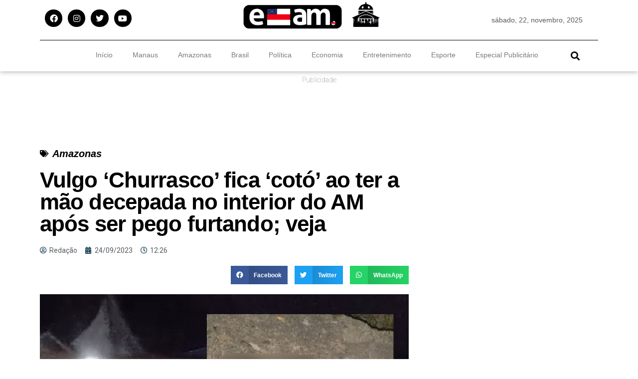

--- FILE ---
content_type: text/html; charset=utf-8
request_url: https://www.google.com/recaptcha/api2/aframe
body_size: 267
content:
<!DOCTYPE HTML><html><head><meta http-equiv="content-type" content="text/html; charset=UTF-8"></head><body><script nonce="MEFkAdCEwSdXYCYaTbm24w">/** Anti-fraud and anti-abuse applications only. See google.com/recaptcha */ try{var clients={'sodar':'https://pagead2.googlesyndication.com/pagead/sodar?'};window.addEventListener("message",function(a){try{if(a.source===window.parent){var b=JSON.parse(a.data);var c=clients[b['id']];if(c){var d=document.createElement('img');d.src=c+b['params']+'&rc='+(localStorage.getItem("rc::a")?sessionStorage.getItem("rc::b"):"");window.document.body.appendChild(d);sessionStorage.setItem("rc::e",parseInt(sessionStorage.getItem("rc::e")||0)+1);localStorage.setItem("rc::h",'1763827155940');}}}catch(b){}});window.parent.postMessage("_grecaptcha_ready", "*");}catch(b){}</script></body></html>

--- FILE ---
content_type: text/css
request_url: https://estadodoamazonas.com/wp-content/uploads/elementor/css/post-117.css?ver=1739464248
body_size: 2299
content:
.elementor-117 .elementor-element.elementor-element-00cbf21{box-shadow:0px 0px 10px 0px rgba(0, 0, 0, 0.38);margin-top:-40px;margin-bottom:0px;}.elementor-bc-flex-widget .elementor-117 .elementor-element.elementor-element-86b6c48.elementor-column .elementor-widget-wrap{align-items:center;}.elementor-117 .elementor-element.elementor-element-86b6c48.elementor-column.elementor-element[data-element_type="column"] > .elementor-widget-wrap.elementor-element-populated{align-content:center;align-items:center;}.elementor-117 .elementor-element.elementor-element-6e00264{--grid-template-columns:repeat(0, auto);--icon-size:16px;--grid-column-gap:7px;--grid-row-gap:0px;}.elementor-117 .elementor-element.elementor-element-6e00264 .elementor-widget-container{text-align:left;}.elementor-117 .elementor-element.elementor-element-6e00264 > .elementor-widget-container{margin:25px 0px 0px 0px;padding:0px 0px 0px 0px;}.elementor-117 .elementor-element.elementor-element-6e00264 .elementor-social-icon{background-color:#000000;--icon-padding:0.6em;}.elementor-bc-flex-widget .elementor-117 .elementor-element.elementor-element-ca10d19.elementor-column .elementor-widget-wrap{align-items:center;}.elementor-117 .elementor-element.elementor-element-ca10d19.elementor-column.elementor-element[data-element_type="column"] > .elementor-widget-wrap.elementor-element-populated{align-content:center;align-items:center;}.elementor-widget-image .widget-image-caption{color:var( --e-global-color-text );font-family:var( --e-global-typography-text-font-family ), Sans-serif;font-weight:var( --e-global-typography-text-font-weight );}.elementor-117 .elementor-element.elementor-element-5a732de > .elementor-widget-container{margin:49px 0px 0px 149px;padding:0px 0px 0px 0px;}.elementor-widget-divider{--divider-color:var( --e-global-color-secondary );}.elementor-widget-divider .elementor-divider__text{color:var( --e-global-color-secondary );font-family:var( --e-global-typography-secondary-font-family ), Sans-serif;font-weight:var( --e-global-typography-secondary-font-weight );}.elementor-widget-divider.elementor-view-stacked .elementor-icon{background-color:var( --e-global-color-secondary );}.elementor-widget-divider.elementor-view-framed .elementor-icon, .elementor-widget-divider.elementor-view-default .elementor-icon{color:var( --e-global-color-secondary );border-color:var( --e-global-color-secondary );}.elementor-widget-divider.elementor-view-framed .elementor-icon, .elementor-widget-divider.elementor-view-default .elementor-icon svg{fill:var( --e-global-color-secondary );}.elementor-117 .elementor-element.elementor-element-2bec023{--divider-border-style:solid;--divider-color:#000;--divider-border-width:1px;}.elementor-117 .elementor-element.elementor-element-2bec023 .elementor-divider-separator{width:100%;}.elementor-117 .elementor-element.elementor-element-2bec023 .elementor-divider{padding-block-start:2px;padding-block-end:2px;}.elementor-117 .elementor-element.elementor-element-85950dd > .elementor-element-populated{margin:-16px 0px 0px 0px;--e-column-margin-right:0px;--e-column-margin-left:0px;}.elementor-117 .elementor-element.elementor-element-85950dd .elementor-element-populated{padding:0px 0px 0px 0px;}.elementor-117 .elementor-element.elementor-element-ea3b718 > .elementor-element-populated{margin:-16px 0px 0px 0px;--e-column-margin-right:0px;--e-column-margin-left:0px;}.elementor-117 .elementor-element.elementor-element-ea3b718 .elementor-element-populated{padding:0px 0px 0px 0px;}.elementor-widget-nav-menu .elementor-nav-menu .elementor-item{font-family:var( --e-global-typography-primary-font-family ), Sans-serif;font-weight:var( --e-global-typography-primary-font-weight );}.elementor-widget-nav-menu .elementor-nav-menu--main .elementor-item{color:var( --e-global-color-text );fill:var( --e-global-color-text );}.elementor-widget-nav-menu .elementor-nav-menu--main .elementor-item:hover,
					.elementor-widget-nav-menu .elementor-nav-menu--main .elementor-item.elementor-item-active,
					.elementor-widget-nav-menu .elementor-nav-menu--main .elementor-item.highlighted,
					.elementor-widget-nav-menu .elementor-nav-menu--main .elementor-item:focus{color:var( --e-global-color-accent );fill:var( --e-global-color-accent );}.elementor-widget-nav-menu .elementor-nav-menu--main:not(.e--pointer-framed) .elementor-item:before,
					.elementor-widget-nav-menu .elementor-nav-menu--main:not(.e--pointer-framed) .elementor-item:after{background-color:var( --e-global-color-accent );}.elementor-widget-nav-menu .e--pointer-framed .elementor-item:before,
					.elementor-widget-nav-menu .e--pointer-framed .elementor-item:after{border-color:var( --e-global-color-accent );}.elementor-widget-nav-menu{--e-nav-menu-divider-color:var( --e-global-color-text );}.elementor-widget-nav-menu .elementor-nav-menu--dropdown .elementor-item, .elementor-widget-nav-menu .elementor-nav-menu--dropdown  .elementor-sub-item{font-family:var( --e-global-typography-accent-font-family ), Sans-serif;font-weight:var( --e-global-typography-accent-font-weight );}.elementor-117 .elementor-element.elementor-element-8df0988 > .elementor-widget-container{margin:0px 0px 0px 0px;padding:0px 0px 0px 0px;}.elementor-117 .elementor-element.elementor-element-8df0988 .elementor-menu-toggle{margin:0 auto;}.elementor-117 .elementor-element.elementor-element-8df0988 .elementor-nav-menu .elementor-item{font-family:"Georgia", Sans-serif;font-weight:500;}.elementor-117 .elementor-element.elementor-element-c94a728:not(.elementor-motion-effects-element-type-background) > .elementor-widget-wrap, .elementor-117 .elementor-element.elementor-element-c94a728 > .elementor-widget-wrap > .elementor-motion-effects-container > .elementor-motion-effects-layer{background-color:#02010100;}.elementor-117 .elementor-element.elementor-element-c94a728 > .elementor-element-populated{transition:background 0.3s, border 0.3s, border-radius 0.3s, box-shadow 0.3s;margin:-8px 0px 0px 0px;--e-column-margin-right:0px;--e-column-margin-left:0px;}.elementor-117 .elementor-element.elementor-element-c94a728 > .elementor-element-populated > .elementor-background-overlay{transition:background 0.3s, border-radius 0.3s, opacity 0.3s;}.elementor-117 .elementor-element.elementor-element-c94a728 .elementor-element-populated{padding:0px 0px 0px 0px;}.elementor-widget-search-form input[type="search"].elementor-search-form__input{font-family:var( --e-global-typography-text-font-family ), Sans-serif;font-weight:var( --e-global-typography-text-font-weight );}.elementor-widget-search-form .elementor-search-form__input,
					.elementor-widget-search-form .elementor-search-form__icon,
					.elementor-widget-search-form .elementor-lightbox .dialog-lightbox-close-button,
					.elementor-widget-search-form .elementor-lightbox .dialog-lightbox-close-button:hover,
					.elementor-widget-search-form.elementor-search-form--skin-full_screen input[type="search"].elementor-search-form__input{color:var( --e-global-color-text );fill:var( --e-global-color-text );}.elementor-widget-search-form .elementor-search-form__submit{font-family:var( --e-global-typography-text-font-family ), Sans-serif;font-weight:var( --e-global-typography-text-font-weight );background-color:var( --e-global-color-secondary );}.elementor-117 .elementor-element.elementor-element-6cfe7a1 > .elementor-widget-container{margin:0px 0px 0px 0px;padding:0px 0px 0px 0px;}.elementor-117 .elementor-element.elementor-element-6cfe7a1 .elementor-search-form{text-align:center;}.elementor-117 .elementor-element.elementor-element-6cfe7a1 .elementor-search-form__toggle{--e-search-form-toggle-size:33px;--e-search-form-toggle-color:#0A0505;--e-search-form-toggle-background-color:#56A43F00;}.elementor-117 .elementor-element.elementor-element-6cfe7a1.elementor-search-form--skin-full_screen .elementor-search-form__container{background-color:#0201018F;}.elementor-117 .elementor-element.elementor-element-6cfe7a1:not(.elementor-search-form--skin-full_screen) .elementor-search-form__container{border-radius:3px;}.elementor-117 .elementor-element.elementor-element-6cfe7a1.elementor-search-form--skin-full_screen input[type="search"].elementor-search-form__input{border-radius:3px;}.elementor-117 .elementor-element.elementor-element-b552fa4{box-shadow:0px 0px 10px 0px rgba(0, 0, 0, 0.38);}.elementor-bc-flex-widget .elementor-117 .elementor-element.elementor-element-2063a0a.elementor-column .elementor-widget-wrap{align-items:center;}.elementor-117 .elementor-element.elementor-element-2063a0a.elementor-column.elementor-element[data-element_type="column"] > .elementor-widget-wrap.elementor-element-populated{align-content:center;align-items:center;}.elementor-bc-flex-widget .elementor-117 .elementor-element.elementor-element-f66478e.elementor-column .elementor-widget-wrap{align-items:center;}.elementor-117 .elementor-element.elementor-element-f66478e.elementor-column.elementor-element[data-element_type="column"] > .elementor-widget-wrap.elementor-element-populated{align-content:center;align-items:center;}.elementor-117 .elementor-element.elementor-element-a17dfb3{--grid-template-columns:repeat(0, auto);--icon-size:16px;--grid-column-gap:7px;--grid-row-gap:0px;}.elementor-117 .elementor-element.elementor-element-a17dfb3 .elementor-widget-container{text-align:left;}.elementor-117 .elementor-element.elementor-element-a17dfb3 > .elementor-widget-container{margin:25px 0px 0px 0px;padding:0px 0px 0px 0px;}.elementor-117 .elementor-element.elementor-element-a17dfb3 .elementor-social-icon{background-color:#000000;--icon-padding:0.6em;}.elementor-117 .elementor-element.elementor-element-d269166{--divider-border-style:solid;--divider-color:#000;--divider-border-width:1px;}.elementor-117 .elementor-element.elementor-element-d269166 .elementor-divider-separator{width:100%;}.elementor-117 .elementor-element.elementor-element-d269166 .elementor-divider{padding-block-start:2px;padding-block-end:2px;}.elementor-117 .elementor-element.elementor-element-f52fa0b > .elementor-element-populated{margin:-16px 0px 0px 0px;--e-column-margin-right:0px;--e-column-margin-left:0px;}.elementor-117 .elementor-element.elementor-element-f52fa0b .elementor-element-populated{padding:0px 0px 0px 0px;}.elementor-117 .elementor-element.elementor-element-fa5d08b > .elementor-widget-container{margin:0px 0px 0px 0px;padding:0px 0px 0px 0px;}.elementor-117 .elementor-element.elementor-element-fa5d08b .elementor-menu-toggle{margin-right:auto;background-color:#02010100;}.elementor-117 .elementor-element.elementor-element-fa5d08b .elementor-nav-menu .elementor-item{font-family:"Georgia", Sans-serif;font-weight:500;}.elementor-117 .elementor-element.elementor-element-fa5d08b .elementor-nav-menu--dropdown a, .elementor-117 .elementor-element.elementor-element-fa5d08b .elementor-menu-toggle{color:#FFFFFF;}.elementor-117 .elementor-element.elementor-element-fa5d08b .elementor-nav-menu--dropdown{background-color:#000000BA;}.elementor-117 .elementor-element.elementor-element-fa5d08b div.elementor-menu-toggle{color:#000000;}.elementor-117 .elementor-element.elementor-element-fa5d08b div.elementor-menu-toggle svg{fill:#000000;}.elementor-117 .elementor-element.elementor-element-de234fa:not(.elementor-motion-effects-element-type-background) > .elementor-widget-wrap, .elementor-117 .elementor-element.elementor-element-de234fa > .elementor-widget-wrap > .elementor-motion-effects-container > .elementor-motion-effects-layer{background-color:#02010100;}.elementor-117 .elementor-element.elementor-element-de234fa > .elementor-element-populated{transition:background 0.3s, border 0.3s, border-radius 0.3s, box-shadow 0.3s;margin:-8px 0px 0px 0px;--e-column-margin-right:0px;--e-column-margin-left:0px;}.elementor-117 .elementor-element.elementor-element-de234fa > .elementor-element-populated > .elementor-background-overlay{transition:background 0.3s, border-radius 0.3s, opacity 0.3s;}.elementor-117 .elementor-element.elementor-element-de234fa .elementor-element-populated{padding:0px 0px 0px 0px;}.elementor-117 .elementor-element.elementor-element-f041fba > .elementor-widget-container{margin:0px 0px 0px 0px;padding:0px 0px 0px 0px;}.elementor-117 .elementor-element.elementor-element-f041fba .elementor-search-form{text-align:center;}.elementor-117 .elementor-element.elementor-element-f041fba .elementor-search-form__toggle{--e-search-form-toggle-size:33px;--e-search-form-toggle-color:#0A0505;--e-search-form-toggle-background-color:#56A43F00;}.elementor-117 .elementor-element.elementor-element-f041fba.elementor-search-form--skin-full_screen .elementor-search-form__container{background-color:#0201018F;}.elementor-117 .elementor-element.elementor-element-f041fba:not(.elementor-search-form--skin-full_screen) .elementor-search-form__container{border-radius:3px;}.elementor-117 .elementor-element.elementor-element-f041fba.elementor-search-form--skin-full_screen input[type="search"].elementor-search-form__input{border-radius:3px;}.elementor-117 .elementor-element.elementor-element-026bcca:not(.elementor-motion-effects-element-type-background) > .elementor-widget-wrap, .elementor-117 .elementor-element.elementor-element-026bcca > .elementor-widget-wrap > .elementor-motion-effects-container > .elementor-motion-effects-layer{background-color:#02010100;}.elementor-117 .elementor-element.elementor-element-026bcca > .elementor-element-populated{transition:background 0.3s, border 0.3s, border-radius 0.3s, box-shadow 0.3s;margin:-8px 0px 0px 0px;--e-column-margin-right:0px;--e-column-margin-left:0px;}.elementor-117 .elementor-element.elementor-element-026bcca > .elementor-element-populated > .elementor-background-overlay{transition:background 0.3s, border-radius 0.3s, opacity 0.3s;}.elementor-117 .elementor-element.elementor-element-026bcca .elementor-element-populated{padding:0px 0px 0px 0px;}.elementor-117 .elementor-element.elementor-element-dcc2748 > .elementor-widget-container{margin:49px 0px 0px 149px;padding:0px 0px 0px 0px;}.elementor-117 .elementor-element.elementor-element-6381afc.elementor-column > .elementor-widget-wrap{justify-content:center;}.elementor-widget-heading .elementor-heading-title{font-family:var( --e-global-typography-primary-font-family ), Sans-serif;font-weight:var( --e-global-typography-primary-font-weight );color:var( --e-global-color-primary );}.elementor-117 .elementor-element.elementor-element-fe8b78a{text-align:center;}.elementor-117 .elementor-element.elementor-element-fe8b78a .elementor-heading-title{font-family:"Roboto", Sans-serif;font-size:14px;font-weight:100;color:#727272;}.elementor-117 .elementor-element.elementor-element-7a0ac2f{width:var( --container-widget-width, 970px );max-width:970px;--container-widget-width:970px;--container-widget-flex-grow:0;}.elementor-117 .elementor-element.elementor-element-a66e7c3 > .elementor-container{max-width:1200px;}.elementor-117 .elementor-element.elementor-element-70e31ff.elementor-column > .elementor-widget-wrap{justify-content:center;}.elementor-117 .elementor-element.elementor-element-70e31ff > .elementor-element-populated{margin:0px 0px 0px 0px;--e-column-margin-right:0px;--e-column-margin-left:0px;}.elementor-theme-builder-content-area{height:400px;}.elementor-location-header:before, .elementor-location-footer:before{content:"";display:table;clear:both;}@media(min-width:768px){.elementor-117 .elementor-element.elementor-element-85950dd{width:6.833%;}.elementor-117 .elementor-element.elementor-element-ea3b718{width:85.596%;}.elementor-117 .elementor-element.elementor-element-c94a728{width:6.903%;}}@media(max-width:1024px) and (min-width:768px){.elementor-117 .elementor-element.elementor-element-f52fa0b{width:10%;}.elementor-117 .elementor-element.elementor-element-de234fa{width:10%;}.elementor-117 .elementor-element.elementor-element-026bcca{width:80%;}}@media(max-width:1024px){.elementor-117 .elementor-element.elementor-element-a17dfb3 .elementor-widget-container{text-align:center;}.elementor-bc-flex-widget .elementor-117 .elementor-element.elementor-element-026bcca.elementor-column .elementor-widget-wrap{align-items:center;}.elementor-117 .elementor-element.elementor-element-026bcca.elementor-column.elementor-element[data-element_type="column"] > .elementor-widget-wrap.elementor-element-populated{align-content:center;align-items:center;}.elementor-117 .elementor-element.elementor-element-026bcca > .elementor-widget-wrap > .elementor-widget:not(.elementor-widget__width-auto):not(.elementor-widget__width-initial):not(:last-child):not(.elementor-absolute){margin-bottom:0px;}.elementor-117 .elementor-element.elementor-element-026bcca > .elementor-element-populated{margin:0px 0px 0px 0px;--e-column-margin-right:0px;--e-column-margin-left:0px;}}@media(max-width:767px){.elementor-117 .elementor-element.elementor-element-2063a0a{width:55%;}.elementor-117 .elementor-element.elementor-element-2063a0a.elementor-column > .elementor-widget-wrap{justify-content:center;}.elementor-117 .elementor-element.elementor-element-17d4478{text-align:left;}.elementor-117 .elementor-element.elementor-element-17d4478 img{width:100%;max-width:100%;}.elementor-117 .elementor-element.elementor-element-f66478e{width:45%;}.elementor-117 .elementor-element.elementor-element-f66478e > .elementor-element-populated{margin:0px 0px 0px 0px;--e-column-margin-right:0px;--e-column-margin-left:0px;}.elementor-117 .elementor-element.elementor-element-f66478e .elementor-element-populated{padding:0px 0px 0px 0px;}.elementor-117 .elementor-element.elementor-element-a17dfb3 .elementor-widget-container{text-align:center;}.elementor-117 .elementor-element.elementor-element-a17dfb3 > .elementor-widget-container{margin:0px 0px 0px 0px;padding:0px 0px 0px 0px;}.elementor-117 .elementor-element.elementor-element-a17dfb3{--icon-size:13px;--grid-column-gap:4px;--grid-row-gap:0px;}.elementor-117 .elementor-element.elementor-element-fd6bafe{margin-top:-20px;margin-bottom:0px;padding:0px 0px 0px 0px;}.elementor-117 .elementor-element.elementor-element-f52fa0b{width:10%;}.elementor-117 .elementor-element.elementor-element-f52fa0b > .elementor-element-populated{margin:0px 0px 0px 0px;--e-column-margin-right:0px;--e-column-margin-left:0px;}.elementor-117 .elementor-element.elementor-element-f52fa0b .elementor-element-populated{padding:0px 0px 0px 0px;}.elementor-117 .elementor-element.elementor-element-fa5d08b{--nav-menu-icon-size:19px;}.elementor-117 .elementor-element.elementor-element-de234fa{width:5%;}.elementor-bc-flex-widget .elementor-117 .elementor-element.elementor-element-de234fa.elementor-column .elementor-widget-wrap{align-items:center;}.elementor-117 .elementor-element.elementor-element-de234fa.elementor-column.elementor-element[data-element_type="column"] > .elementor-widget-wrap.elementor-element-populated{align-content:center;align-items:center;}.elementor-117 .elementor-element.elementor-element-f041fba > .elementor-widget-container{margin:8px 0px 0px 0px;padding:0px 0px 0px 0px;}.elementor-117 .elementor-element.elementor-element-026bcca{width:77%;}.elementor-bc-flex-widget .elementor-117 .elementor-element.elementor-element-026bcca.elementor-column .elementor-widget-wrap{align-items:center;}.elementor-117 .elementor-element.elementor-element-026bcca.elementor-column.elementor-element[data-element_type="column"] > .elementor-widget-wrap.elementor-element-populated{align-content:center;align-items:center;}.elementor-117 .elementor-element.elementor-element-dcc2748 > .elementor-widget-container{margin:11px 0px 0px 32px;padding:0px 0px 0px 0px;}.elementor-117 .elementor-element.elementor-element-7a0ac2f{width:var( --container-widget-width, 300px );max-width:300px;--container-widget-width:300px;--container-widget-flex-grow:0;}.elementor-117 .elementor-element.elementor-element-70e31ff > .elementor-element-populated{margin:0px 0px 0px 0px;--e-column-margin-right:0px;--e-column-margin-left:0px;}}/* Start custom CSS for column, class: .elementor-element-70e31ff */.box-a{display: block;
    text-align: center;
    width: 300px;
    margin: auto;}/* End custom CSS */

--- FILE ---
content_type: text/css
request_url: https://estadodoamazonas.com/wp-content/uploads/elementor/css/post-148.css?ver=1739464248
body_size: 1209
content:
.elementor-148 .elementor-element.elementor-element-133bd82:not(.elementor-motion-effects-element-type-background), .elementor-148 .elementor-element.elementor-element-133bd82 > .elementor-motion-effects-container > .elementor-motion-effects-layer{background-color:#FCFCFC;}.elementor-148 .elementor-element.elementor-element-133bd82{transition:background 0.3s, border 0.3s, border-radius 0.3s, box-shadow 0.3s;}.elementor-148 .elementor-element.elementor-element-133bd82 > .elementor-background-overlay{transition:background 0.3s, border-radius 0.3s, opacity 0.3s;}.elementor-widget-divider{--divider-color:var( --e-global-color-secondary );}.elementor-widget-divider .elementor-divider__text{color:var( --e-global-color-secondary );font-family:var( --e-global-typography-secondary-font-family ), Sans-serif;font-weight:var( --e-global-typography-secondary-font-weight );}.elementor-widget-divider.elementor-view-stacked .elementor-icon{background-color:var( --e-global-color-secondary );}.elementor-widget-divider.elementor-view-framed .elementor-icon, .elementor-widget-divider.elementor-view-default .elementor-icon{color:var( --e-global-color-secondary );border-color:var( --e-global-color-secondary );}.elementor-widget-divider.elementor-view-framed .elementor-icon, .elementor-widget-divider.elementor-view-default .elementor-icon svg{fill:var( --e-global-color-secondary );}.elementor-148 .elementor-element.elementor-element-9f4b0eb{--divider-border-style:solid;--divider-color:#000;--divider-border-width:1px;}.elementor-148 .elementor-element.elementor-element-9f4b0eb .elementor-divider-separator{width:100%;}.elementor-148 .elementor-element.elementor-element-9f4b0eb .elementor-divider{padding-block-start:2px;padding-block-end:2px;}.elementor-widget-image .widget-image-caption{color:var( --e-global-color-text );font-family:var( --e-global-typography-text-font-family ), Sans-serif;font-weight:var( --e-global-typography-text-font-weight );}.elementor-bc-flex-widget .elementor-148 .elementor-element.elementor-element-bf50032.elementor-column .elementor-widget-wrap{align-items:center;}.elementor-148 .elementor-element.elementor-element-bf50032.elementor-column.elementor-element[data-element_type="column"] > .elementor-widget-wrap.elementor-element-populated{align-content:center;align-items:center;}.elementor-148 .elementor-element.elementor-element-7809756{--grid-template-columns:repeat(0, auto);--icon-size:16px;--grid-column-gap:7px;--grid-row-gap:0px;}.elementor-148 .elementor-element.elementor-element-7809756 .elementor-widget-container{text-align:right;}.elementor-148 .elementor-element.elementor-element-7809756 > .elementor-widget-container{margin:25px 0px 0px 0px;padding:0px 0px 0px 0px;}.elementor-148 .elementor-element.elementor-element-7809756 .elementor-social-icon{background-color:#000000;--icon-padding:0.6em;}.elementor-148 .elementor-element.elementor-element-02e21d6{z-index:999;}.elementor-widget-nav-menu .elementor-nav-menu .elementor-item{font-family:var( --e-global-typography-primary-font-family ), Sans-serif;font-weight:var( --e-global-typography-primary-font-weight );}.elementor-widget-nav-menu .elementor-nav-menu--main .elementor-item{color:var( --e-global-color-text );fill:var( --e-global-color-text );}.elementor-widget-nav-menu .elementor-nav-menu--main .elementor-item:hover,
					.elementor-widget-nav-menu .elementor-nav-menu--main .elementor-item.elementor-item-active,
					.elementor-widget-nav-menu .elementor-nav-menu--main .elementor-item.highlighted,
					.elementor-widget-nav-menu .elementor-nav-menu--main .elementor-item:focus{color:var( --e-global-color-accent );fill:var( --e-global-color-accent );}.elementor-widget-nav-menu .elementor-nav-menu--main:not(.e--pointer-framed) .elementor-item:before,
					.elementor-widget-nav-menu .elementor-nav-menu--main:not(.e--pointer-framed) .elementor-item:after{background-color:var( --e-global-color-accent );}.elementor-widget-nav-menu .e--pointer-framed .elementor-item:before,
					.elementor-widget-nav-menu .e--pointer-framed .elementor-item:after{border-color:var( --e-global-color-accent );}.elementor-widget-nav-menu{--e-nav-menu-divider-color:var( --e-global-color-text );}.elementor-widget-nav-menu .elementor-nav-menu--dropdown .elementor-item, .elementor-widget-nav-menu .elementor-nav-menu--dropdown  .elementor-sub-item{font-family:var( --e-global-typography-accent-font-family ), Sans-serif;font-weight:var( --e-global-typography-accent-font-weight );}.elementor-148 .elementor-element.elementor-element-c09ce6b > .elementor-widget-container{margin:0px 0px 0px 0px;padding:0px 0px 0px 0px;}.elementor-148 .elementor-element.elementor-element-c09ce6b .elementor-menu-toggle{margin:0 auto;}.elementor-148 .elementor-element.elementor-element-c09ce6b .elementor-nav-menu .elementor-item{font-family:"Georgia", Sans-serif;font-weight:500;}.elementor-148 .elementor-element.elementor-element-19b8abe:not(.elementor-motion-effects-element-type-background), .elementor-148 .elementor-element.elementor-element-19b8abe > .elementor-motion-effects-container > .elementor-motion-effects-layer{background-color:#000000;}.elementor-148 .elementor-element.elementor-element-19b8abe{transition:background 0.3s, border 0.3s, border-radius 0.3s, box-shadow 0.3s;}.elementor-148 .elementor-element.elementor-element-19b8abe > .elementor-background-overlay{transition:background 0.3s, border-radius 0.3s, opacity 0.3s;}.elementor-widget-heading .elementor-heading-title{font-family:var( --e-global-typography-primary-font-family ), Sans-serif;font-weight:var( --e-global-typography-primary-font-weight );color:var( --e-global-color-primary );}.elementor-148 .elementor-element.elementor-element-53f3be4{text-align:center;}.elementor-148 .elementor-element.elementor-element-53f3be4 .elementor-heading-title{font-family:"Roboto", Sans-serif;font-size:13px;font-weight:400;color:#FFFFFF;}.elementor-theme-builder-content-area{height:400px;}.elementor-location-header:before, .elementor-location-footer:before{content:"";display:table;clear:both;}@media(max-width:767px){.elementor-148 .elementor-element.elementor-element-7fc34c0{text-align:center;}.elementor-148 .elementor-element.elementor-element-7fc34c0 img{width:55%;max-width:52%;}.elementor-148 .elementor-element.elementor-element-7809756 .elementor-widget-container{text-align:center;}.elementor-148 .elementor-element.elementor-element-7809756 > .elementor-widget-container{margin:0px 0px 0px 0px;padding:0px 0px 0px 0px;}.elementor-148 .elementor-element.elementor-element-6895916{margin-top:0px;margin-bottom:0px;padding:0px 0px 0px 0px;}}@media(min-width:768px){.elementor-148 .elementor-element.elementor-element-061e949{width:12.213%;}.elementor-148 .elementor-element.elementor-element-99cc40c{width:54.119%;}}

--- FILE ---
content_type: text/css
request_url: https://estadodoamazonas.com/wp-content/uploads/elementor/css/post-137.css?ver=1739464248
body_size: 769
content:
.elementor-137 .elementor-element.elementor-element-f44ec90{--spacer-size:50px;}.elementor-widget-post-info .elementor-icon-list-item:not(:last-child):after{border-color:var( --e-global-color-text );}.elementor-widget-post-info .elementor-icon-list-icon i{color:var( --e-global-color-primary );}.elementor-widget-post-info .elementor-icon-list-icon svg{fill:var( --e-global-color-primary );}.elementor-widget-post-info .elementor-icon-list-text, .elementor-widget-post-info .elementor-icon-list-text a{color:var( --e-global-color-secondary );}.elementor-widget-post-info .elementor-icon-list-item{font-family:var( --e-global-typography-text-font-family ), Sans-serif;font-weight:var( --e-global-typography-text-font-weight );}.elementor-137 .elementor-element.elementor-element-5bbaf49 .elementor-icon-list-icon i{color:#000203;font-size:14px;}.elementor-137 .elementor-element.elementor-element-5bbaf49 .elementor-icon-list-icon svg{fill:#000203;--e-icon-list-icon-size:14px;}.elementor-137 .elementor-element.elementor-element-5bbaf49 .elementor-icon-list-icon{width:14px;}body:not(.rtl) .elementor-137 .elementor-element.elementor-element-5bbaf49 .elementor-icon-list-text{padding-left:11px;}body.rtl .elementor-137 .elementor-element.elementor-element-5bbaf49 .elementor-icon-list-text{padding-right:11px;}.elementor-137 .elementor-element.elementor-element-5bbaf49 .elementor-icon-list-text, .elementor-137 .elementor-element.elementor-element-5bbaf49 .elementor-icon-list-text a{color:#000000;}.elementor-137 .elementor-element.elementor-element-5bbaf49 .elementor-icon-list-item{font-family:"Verdana", Sans-serif;font-size:20px;font-weight:900;font-style:italic;}.elementor-widget-theme-post-title .elementor-heading-title{font-family:var( --e-global-typography-primary-font-family ), Sans-serif;font-weight:var( --e-global-typography-primary-font-weight );color:var( --e-global-color-primary );}.elementor-137 .elementor-element.elementor-element-a2b251b .elementor-heading-title{font-family:"Tahoma", Sans-serif;font-size:44px;font-weight:600;color:#000000;}.elementor-137 .elementor-element.elementor-element-662eb62 .elementor-icon-list-icon i{color:#113E51;font-size:14px;}.elementor-137 .elementor-element.elementor-element-662eb62 .elementor-icon-list-icon svg{fill:#113E51;--e-icon-list-icon-size:14px;}.elementor-137 .elementor-element.elementor-element-662eb62 .elementor-icon-list-icon{width:14px;}.elementor-137 .elementor-element.elementor-element-2f1bb2b{--alignment:right;--grid-side-margin:10px;--grid-column-gap:10px;--grid-row-gap:10px;--grid-bottom-margin:10px;}.elementor-137 .elementor-element.elementor-element-2f1bb2b .elementor-share-btn{font-size:calc(0.8px * 10);height:4.6em;}.elementor-widget-theme-post-excerpt .elementor-widget-container{color:var( --e-global-color-text );font-family:var( --e-global-typography-text-font-family ), Sans-serif;font-weight:var( --e-global-typography-text-font-weight );}.elementor-widget-theme-post-featured-image .widget-image-caption{color:var( --e-global-color-text );font-family:var( --e-global-typography-text-font-family ), Sans-serif;font-weight:var( --e-global-typography-text-font-weight );}.elementor-widget-theme-post-content{color:var( --e-global-color-text );font-family:var( --e-global-typography-text-font-family ), Sans-serif;font-weight:var( --e-global-typography-text-font-weight );}.elementor-137 .elementor-element.elementor-element-ff673b9{text-align:justify;color:#000000;font-family:"Roboto", Sans-serif;font-size:21px;font-weight:400;line-height:1.5em;}@media(max-width:1024px){ .elementor-137 .elementor-element.elementor-element-2f1bb2b{--grid-side-margin:4px;--grid-column-gap:4px;--grid-row-gap:4px;--grid-bottom-margin:4px;}}@media(max-width:767px){.elementor-137 .elementor-element.elementor-element-a2b251b .elementor-heading-title{font-size:34px;} .elementor-137 .elementor-element.elementor-element-2f1bb2b{--grid-side-margin:4px;--grid-column-gap:4px;--grid-row-gap:4px;--grid-bottom-margin:4px;}.elementor-137 .elementor-element.elementor-element-2f1bb2b{--grid-side-margin:4px;--grid-column-gap:4px;--grid-row-gap:4px;--grid-bottom-margin:4px;}.elementor-137 .elementor-element.elementor-element-2f1bb2b .elementor-share-btn{font-size:calc(0.55px * 10);height:4.4em;}.elementor-137 .elementor-element.elementor-element-2f1bb2b .elementor-share-btn__icon{--e-share-buttons-icon-size:2.4em;}}